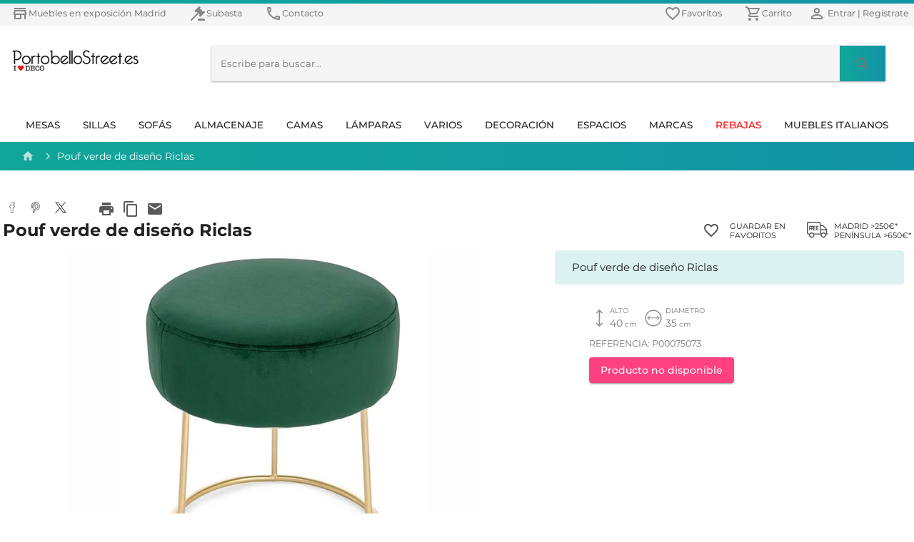

--- FILE ---
content_type: application/javascript
request_url: https://www.portobellostreet.es/542.899493337133c706db99.js
body_size: 19072
content:
(self.webpackChunkclient_app=self.webpackChunkclient_app||[]).push([[542],{8542:(t,e,o)=>{"use strict";o.r(e),o.d(e,{ProductModule:()=>ae});var n=o(4655),i=o(8583),a=o(7716),r=o(8002),c=o(4395),l=o(4444),s=o(2255),u=o(739),p=o(2340),d=o(3679),g=o(2238),m=o(4080),f=o(3560),Z=o(6837),x=o(4677),h=o(6633),v=o(1135),A=o(2178),b=o(6627),q=o(5618),T=o(8030),U=o(171),I=o(8295),w=o(7441),_=o(2458),y=o(9983),C=o(6824),N=o(1095),S=o(751),J=o(7539);function P(t,e){1&t&&(a.TgZ(0,"mat-error"),a._uU(1,"El nombre completo es requerido"),a.qZA())}function F(t,e){1&t&&(a.TgZ(0,"mat-error"),a._uU(1,"El nombre completo debe tener un m\xednimo de 3 caracteres"),a.qZA())}function k(t,e){1&t&&(a.TgZ(0,"mat-error"),a._uU(1,"El correo electr\xf3nico es requerido"),a.qZA())}let Q=(()=>{class t{constructor(t,e,o){this.ctrlContainer=t,this.trackbyService=e,this.formBuilder=o,this.contact=null,this.index=null,this.readonly=!1,this.openDialogEvent=new a.vpe,this.subformName=null,this.form=null}ngOnInit(){var t;this.subformName="contactForm"+this.index,this.form=this.ctrlContainer.form,null!=this.form&&(this.contactBuildForm(),null===(t=this.form.get(this.subformName))||void 0===t||t.patchValue(this.contact))}contactBuildForm(){null!=this.form&&null!=this.subformName&&this.form.addControl(this.subformName,this.formBuilder.group({email:["",d.kI.compose([d.kI.required,S.R.emailValidator])],fullName:[null,d.kI.compose([d.kI.required,d.kI.minLength(3)])],telefono:[null],asunto:[null,[d.kI.required]],body:[null,[d.kI.required]],accept:[null],acceptPP:[null,[d.kI.required]]}))}ngOnDestroy(){null!=this.form&&null!=this.subformName&&this.form.removeControl(this.subformName)}OpenDialog(t){this.openDialogEvent.emit(t)}}return t.\u0275fac=function(e){return new(e||t)(a.Y36(d.sg),a.Y36(h.v),a.Y36(d.qu))},t.\u0275cmp=a.Xpm({type:t,selectors:[["app-contact-form"]],inputs:{contact:"contact",index:"index",readonly:"readonly"},outputs:{openDialogEvent:"openDialogEvent"},features:[a._Bn([],[{provide:d.gN,useExisting:d.sg}])],decls:47,vars:9,consts:[[3,"formGroupName"],["fxLayout","row wrap","fxLayoutAlign","space-between center"],["fxFlex","100","fxFlex.gt-xs","40",1,"p-1"],["appearance","outline",1,"w-100"],["matInput","","placeholder","Nombre completo","formControlName","fullName","required","","autocomplete","name",3,"readonly"],[4,"ngIf"],["matInput","","placeholder","Correo electr\xf3nico","formControlName","email","required","","autocomplete","email",3,"readonly"],["fxFlex","100","fxFlex.gt-xs","20",1,"p-1"],["matInput","","placeholder","Tel\xe9fono","formControlName","telefono","autocomplete","tel",3,"readonly"],["fxFlex","100",1,"p-1"],["matInput","","placeholder","Asunto","formControlName","asunto","required","","autocomplete","off","maxlength","200",3,"readonly"],["matInput","","formControlName","body","autocomplete","off","required","",3,"readonly"],[1,"chk-legend-small",2,"font-size","small","line-height","1em","margin","0"],["mat-button","","type","button",2,"font-size","small","line-height","1em","margin","0",3,"click"],[1,"p-1"],["formControlName","acceptPP","required","","autocomplete","off","aria-label","Aceptar pol\xedtica de privacidad"],[1,"ml-1"],["fxFlex","100",1,"p-1","b-form"],["formControlName","accept","autocomplete","off","aria-label","Aceptar pol\xedtica de privacidad"]],template:function(t,e){if(1&t&&(a.TgZ(0,"div",0),a.TgZ(1,"div",1),a.TgZ(2,"div",2),a.TgZ(3,"mat-form-field",3),a.TgZ(4,"mat-label"),a._uU(5,"Nombre completo"),a.qZA(),a._UZ(6,"input",4),a.YNc(7,P,2,0,"mat-error",5),a.YNc(8,F,2,0,"mat-error",5),a.qZA(),a.qZA(),a.TgZ(9,"div",2),a.TgZ(10,"mat-form-field",3),a.TgZ(11,"mat-label"),a._uU(12,"Email"),a.qZA(),a._UZ(13,"input",6),a.YNc(14,k,2,0,"mat-error",5),a.qZA(),a.qZA(),a.TgZ(15,"div",7),a.TgZ(16,"mat-form-field",3),a.TgZ(17,"mat-label"),a._uU(18,"Tel\xe9fono"),a.qZA(),a._UZ(19,"input",8),a.qZA(),a.qZA(),a.TgZ(20,"div",9),a.TgZ(21,"mat-form-field",3),a.TgZ(22,"mat-label"),a._uU(23,"Asunto"),a.qZA(),a._UZ(24,"input",10),a.qZA(),a.qZA(),a.TgZ(25,"div",9),a.TgZ(26,"mat-form-field",3),a.TgZ(27,"mat-label"),a._uU(28,"Mensaje"),a.qZA(),a._UZ(29,"textarea",11),a.qZA(),a.qZA(),a.TgZ(30,"div",9),a.TgZ(31,"p",12),a.TgZ(32,"strong"),a._uU(33,"Protecci\xf3n de datos personales"),a.qZA(),a._uU(34,":"),a._UZ(35,"br"),a._uU(36,"Utilizaremos sus datos para publicar comentarios. Para m\xe1s informaci\xf3n sobre el tratamiento y sus derechos, consulte la "),a.TgZ(37,"button",13),a.NdJ("click",function(){return e.OpenDialog("politica-de-privacidad")}),a._uU(38,"Pol\xedtica de privacidad."),a.qZA(),a.qZA(),a.TgZ(39,"p",14),a._UZ(40,"mat-checkbox",15),a.TgZ(41,"span",16),a._uU(42,"Acepto el tratamiento de datos para publicar comentarios"),a.qZA(),a.qZA(),a.qZA(),a.TgZ(43,"div",17),a._UZ(44,"mat-checkbox",18),a.TgZ(45,"span",16),a._uU(46,"Acepto la pol\xedtica."),a.qZA(),a.qZA(),a.qZA(),a.qZA()),2&t){let t,o,n;a.Q6J("formGroupName",e.subformName),a.xp6(6),a.Q6J("readonly",e.readonly),a.xp6(1),a.Q6J("ngIf",null==e.form||null==(t=e.form.get(e.subformName+".fullName"))||null==t.errors?null:t.errors.required),a.xp6(1),a.Q6J("ngIf",null==e.form||null==(o=e.form.get(e.subformName+".fullName"))?null:o.hasError("minlength")),a.xp6(5),a.Q6J("readonly",e.readonly),a.xp6(1),a.Q6J("ngIf",null==e.form||null==(n=e.form.get(e.subformName+".email"))||null==n.errors?null:n.errors.required),a.xp6(5),a.Q6J("readonly",e.readonly),a.xp6(5),a.Q6J("readonly",e.readonly),a.xp6(5),a.Q6J("readonly",e.readonly)}},directives:[d.JL,d.x0,q.xw,q.Wh,q.yH,I.KE,I.hX,y.Nt,d.Fj,d.JJ,d.u,d.Q7,i.O5,d.nD,N.lW,J.oG,J.e_,I.TO],encapsulation:2,changeDetection:0}),t})();var M=o(6895);function O(t,e){1&t&&a._UZ(0,"mat-progress-bar",15)}function Y(t,e){if(1&t){const t=a.EpF();a.TgZ(0,"div",16),a.TgZ(1,"span",17),a.NdJ("click",function(){return a.CHM(t),a.oxw(2).share("facebook")}),a._UZ(2,"mat-icon",18),a.qZA(),a.TgZ(3,"span",19),a.NdJ("click",function(){return a.CHM(t),a.oxw(2).share("pinterest")}),a._UZ(4,"mat-icon",20),a.qZA(),a.TgZ(5,"span",21),a.NdJ("click",function(){return a.CHM(t),a.oxw(2).share("twitter")}),a._UZ(6,"mat-icon",22),a.qZA(),a.TgZ(7,"span",23),a.NdJ("click",function(){return a.CHM(t),a.oxw(2).share("print")}),a.TgZ(8,"mat-icon"),a._uU(9,"print"),a.qZA(),a.qZA(),a.TgZ(10,"span",24),a.NdJ("click",function(){return a.CHM(t),a.oxw(2).share("copy")}),a.TgZ(11,"mat-icon"),a._uU(12,"content_copy"),a.qZA(),a.qZA(),a.TgZ(13,"span",25),a.NdJ("click",function(){return a.CHM(t),a.oxw(2).share("email")}),a.TgZ(14,"mat-icon"),a._uU(15,"email"),a.qZA(),a.qZA(),a._UZ(16,"input",26),a.qZA()}}function E(t,e){1&t&&(a.TgZ(0,"div",34),a._uU(1,"MADRID >250\u20ac*"),a._UZ(2,"br"),a._uU(3,"PEN\xcdNSULA >650\u20ac*"),a.qZA())}function L(t,e){1&t&&(a.TgZ(0,"div",40),a._uU(1,"PORTES"),a._UZ(2,"br"),a._uU(3,"REDUCIDOS"),a.qZA())}function D(t,e){1&t&&(a.TgZ(0,"div",40),a._uU(1,"PORTES"),a._UZ(2,"br"),a._uU(3,"REDUCIDOS"),a.qZA())}function $(t,e){if(1&t){const t=a.EpF();a.TgZ(0,"div",27),a.TgZ(1,"div",28),a.TgZ(2,"h1",29),a._uU(3),a.qZA(),a.qZA(),a.TgZ(4,"div",30),a.TgZ(5,"div",31),a.TgZ(6,"div",32),a.NdJ("click",function(){return a.CHM(t),a.oxw(2).addFav()}),a.TgZ(7,"div",33),a.TgZ(8,"mat-icon"),a._uU(9,"favorite_border"),a.qZA(),a.qZA(),a.TgZ(10,"div",34),a._uU(11,"GUARDAR EN"),a._UZ(12,"br"),a._uU(13,"FAVORITOS"),a.qZA(),a.qZA(),a.TgZ(14,"div",35),a.TgZ(15,"div",36),a._UZ(16,"mat-icon",37),a.qZA(),a.YNc(17,E,4,0,"div",38),a.YNc(18,L,4,0,"div",39),a.YNc(19,D,4,0,"div",39),a.qZA(),a.qZA(),a.qZA(),a.qZA()}if(2&t){const t=a.oxw().ngIf;a.xp6(3),a.Oqu(t.producto.name),a.xp6(13),a.Q6J("ngClass",t.producto.tag.ntc||t.producto.tag.pr?"fill-accent":""),a.xp6(1),a.Q6J("ngIf",!t.producto.tag.ntc&&!t.producto.tag.pr),a.xp6(1),a.Q6J("ngIf",t.producto.tag.ntc),a.xp6(1),a.Q6J("ngIf",t.producto.tag.pr)}}function H(t,e){1&t&&(a.TgZ(0,"mat-icon",59),a._uU(1,"fullscreen"),a.qZA())}function R(t,e){1&t&&(a.TgZ(0,"mat-icon"),a._uU(1,"fullscreen_exit"),a.qZA())}function B(t,e){if(1&t){const t=a.EpF();a.TgZ(0,"div",53),a.TgZ(1,"div",54),a.NdJ("click",function(){return a.CHM(t),a.oxw(3).toggleExpand()}),a.YNc(2,H,2,0,"mat-icon",55),a.YNc(3,R,2,0,"mat-icon",9),a.qZA(),a.TgZ(4,"picture"),a._UZ(5,"source",56),a.ALo(6,"safeUrl"),a.ALo(7,"webpMobile"),a._UZ(8,"source",57),a.ALo(9,"safeUrl"),a.ALo(10,"webp"),a._UZ(11,"img",58),a.ALo(12,"safeUrl"),a.ALo(13,"webp"),a.qZA(),a.qZA()}if(2&t){const t=a.oxw(2).ngIf,e=a.oxw();a.xp6(2),a.Q6J("ngIf",!t.expanded),a.xp6(1),a.Q6J("ngIf",t.expanded),a.xp6(2),a.Q6J("srcset",a.lcZ(6,10,a.lcZ(7,12,t.bigImage.uri)),a.LSH),a.xp6(3),a.Q6J("srcset",a.lcZ(9,14,a.lcZ(10,16,t.bigImage.uri)),a.LSH),a.xp6(3),a.s9C("alt",t.bigImage.alt),a.s9C("title",t.bigImage.title),a.s9C("width",e.isMobile?370:500),a.s9C("height",e.isMobile?370:500),a.Q6J("ngClass",t.expanded?"img-grande":"img-normal")("src",a.lcZ(12,18,a.lcZ(13,20,t.bigImage.uri)),a.LSH)}}function V(t,e){if(1&t){const t=a.EpF();a.ynx(0),a.TgZ(1,"img",60),a.NdJ("click",function(){const e=a.CHM(t).$implicit;return a.oxw(3).changeImage(e)}),a.ALo(2,"webpMobile"),a.qZA(),a.BQk()}if(2&t){const t=e.$implicit;a.xp6(1),a.s9C("alt",t.Thumbnail.alt),a.s9C("title",t.Thumbnail.title),a.Q6J("src",a.lcZ(2,3,t.Thumbnail.uri),a.LSH)}}function j(t,e){1&t&&(a.TgZ(0,"div",61),a._uU(1,"Productos del ambiente:"),a.qZA())}function z(t,e){if(1&t&&(a.TgZ(0,"mat-option",78),a._uU(1),a.qZA()),2&t){const t=e.$implicit;a.Q6J("value",t.title),a.xp6(1),a.hij(" ",t.title," ")}}function G(t,e){if(1&t){const t=a.EpF();a.TgZ(0,"mat-form-field",75),a.TgZ(1,"mat-label"),a._uU(2,"Medida"),a.qZA(),a.TgZ(3,"mat-select",76),a.NdJ("selectionChange",function(e){return a.CHM(t),a.oxw(4).componenteSelectionChange(e)}),a.YNc(4,z,2,2,"mat-option",77),a.qZA(),a.qZA()}if(2&t){const t=a.oxw().$implicit,e=a.oxw(3);a.xp6(3),a.Q6J("value",null==t.selectedMeasure?null:t.selectedMeasure.title)("id","cMeasure-"+t.index),a.xp6(1),a.Q6J("ngForOf",t.measures)("ngForTrackBy",e.trackbyService.productoComponentPart)}}function W(t,e){if(1&t&&(a.TgZ(0,"mat-option",78),a._uU(1),a.qZA()),2&t){const t=e.$implicit;a.Q6J("value",t.title),a.xp6(1),a.hij(" ",t.title," ")}}function X(t,e){if(1&t){const t=a.EpF();a.TgZ(0,"mat-form-field",75),a.TgZ(1,"mat-label"),a._uU(2,"Material/Acabados"),a.qZA(),a.TgZ(3,"mat-select",76),a.NdJ("selectionChange",function(e){return a.CHM(t),a.oxw(4).componenteSelectionChange(e)}),a.YNc(4,W,2,2,"mat-option",77),a.qZA(),a.qZA()}if(2&t){const t=a.oxw().$implicit,e=a.oxw(3);a.xp6(3),a.Q6J("value",null==t.selectedMaterial?null:t.selectedMaterial.title)("id","cMaterial-"+t.index),a.xp6(1),a.Q6J("ngForOf",t.materials)("ngForTrackBy",e.trackbyService.productoComponentPart)}}function K(t,e){if(1&t&&(a.TgZ(0,"mat-option",78),a._uU(1),a.qZA()),2&t){const t=e.$implicit;a.Q6J("value",t.title),a.xp6(1),a.hij(" ",t.title," ")}}function tt(t,e){if(1&t){const t=a.EpF();a.TgZ(0,"mat-form-field",75),a.TgZ(1,"mat-label"),a._uU(2,"Telas"),a.qZA(),a.TgZ(3,"mat-select",76),a.NdJ("selectionChange",function(e){return a.CHM(t),a.oxw(4).componenteSelectionChange(e)}),a.YNc(4,K,2,2,"mat-option",77),a.qZA(),a.qZA()}if(2&t){const t=a.oxw().$implicit,e=a.oxw(3);a.xp6(3),a.Q6J("value",null==t.selectedFabric?null:t.selectedFabric.title)("id","cFabric-"+t.index),a.xp6(1),a.Q6J("ngForOf",t.fabrics)("ngForTrackBy",e.trackbyService.productoComponentPart)}}function et(t,e){if(1&t&&(a.TgZ(0,"mat-option",78),a._uU(1),a.qZA()),2&t){const t=e.$implicit;a.Q6J("value",t.title),a.xp6(1),a.hij(" ",t.title," ")}}function ot(t,e){if(1&t){const t=a.EpF();a.TgZ(0,"mat-form-field",75),a.TgZ(1,"mat-label"),a._uU(2,"Colores"),a.qZA(),a.TgZ(3,"mat-select",76),a.NdJ("selectionChange",function(e){return a.CHM(t),a.oxw(4).componenteSelectionChange(e)}),a.YNc(4,et,2,2,"mat-option",77),a.qZA(),a.qZA()}if(2&t){const t=a.oxw().$implicit,e=a.oxw(3);a.xp6(3),a.Q6J("value",null==t.selectedColor?null:t.selectedColor.title)("id","cColor-"+t.index),a.xp6(1),a.Q6J("ngForOf",t.colors)("ngForTrackBy",e.trackbyService.productoComponentPart)}}function nt(t,e){if(1&t&&(a.TgZ(0,"mat-option",78),a._uU(1),a.qZA()),2&t){const t=e.$implicit;a.Q6J("value",t),a.xp6(1),a.hij(" ",t," ")}}function it(t,e){if(1&t){const t=a.EpF();a.TgZ(0,"div",80),a.NdJ("click",function(){a.CHM(t);const e=a.oxw(2).$implicit;return a.oxw(3).changeImage(e.suboptions.img)}),a._UZ(1,"img",81),a.ALo(2,"webpMobile"),a.qZA()}if(2&t){const t=a.oxw(2).$implicit;a.xp6(1),a.s9C("src",a.lcZ(2,1,t.suboptions.img.Thumbnail.uri),a.LSH)}}function at(t,e){if(1&t){const t=a.EpF();a.TgZ(0,"div"),a.TgZ(1,"mat-form-field",75),a.TgZ(2,"mat-label"),a._uU(3),a.qZA(),a.TgZ(4,"mat-select",76),a.NdJ("selectionChange",function(e){return a.CHM(t),a.oxw(4).componenteOSelectionChange(e)}),a.YNc(5,nt,2,2,"mat-option",77),a.qZA(),a.qZA(),a.YNc(6,it,3,3,"div",79),a.qZA()}if(2&t){const t=a.oxw().$implicit,e=a.oxw(3);a.xp6(3),a.Oqu(null==t.suboptions?null:t.suboptions.title),a.xp6(1),a.Q6J("value",t.selectedSubOption)("id","cSubOption-"+t.index),a.xp6(1),a.Q6J("ngForOf",t.suboptions.values)("ngForTrackBy",e.trackbyService.directAny),a.xp6(1),a.Q6J("ngIf",""!==t.suboptions.img.Thumbnail.uri)}}function rt(t,e){if(1&t&&(a.TgZ(0,"mat-option",78),a._uU(1),a.qZA()),2&t){const t=e.$implicit;a.Q6J("value",t),a.xp6(1),a.hij(" ",t," ")}}function ct(t,e){if(1&t){const t=a.EpF();a.TgZ(0,"div",80),a.NdJ("click",function(){a.CHM(t);const e=a.oxw(2).$implicit;return a.oxw(3).changeImage(e.options.img)}),a._UZ(1,"img",81),a.ALo(2,"webpMobile"),a.qZA()}if(2&t){const t=a.oxw(2).$implicit;a.xp6(1),a.s9C("src",a.lcZ(2,1,t.options.img.Thumbnail.uri),a.LSH)}}function lt(t,e){if(1&t){const t=a.EpF();a.TgZ(0,"div"),a.TgZ(1,"mat-form-field",75),a.TgZ(2,"mat-label"),a._uU(3),a.qZA(),a.TgZ(4,"mat-select",76),a.NdJ("selectionChange",function(e){return a.CHM(t),a.oxw(4).componenteOSelectionChange(e)}),a.YNc(5,rt,2,2,"mat-option",77),a.qZA(),a.qZA(),a.YNc(6,ct,3,3,"div",79),a.qZA()}if(2&t){const t=a.oxw().$implicit,e=a.oxw(3);a.xp6(3),a.Oqu(t.options.title),a.xp6(1),a.Q6J("value",t.selectedOption)("id","cOption-"+t.index),a.xp6(1),a.Q6J("ngForOf",t.options.values)("ngForTrackBy",e.trackbyService.directAny),a.xp6(1),a.Q6J("ngIf",""!==t.options.img.Thumbnail.uri)}}function st(t,e){if(1&t&&(a.TgZ(0,"div",84),a._UZ(1,"mat-icon",85),a.TgZ(2,"div"),a.TgZ(3,"div",86),a._uU(4,"ALTO"),a.qZA(),a.TgZ(5,"div",86),a.TgZ(6,"span",87),a._uU(7),a.qZA(),a._uU(8," cm"),a.qZA(),a.qZA(),a.qZA()),2&t){const t=a.oxw(2).$implicit;a.xp6(7),a.Oqu(t.selectedSubproduct.medida.alto)}}function ut(t,e){if(1&t&&(a.TgZ(0,"div",84),a._UZ(1,"mat-icon",88),a.TgZ(2,"div"),a.TgZ(3,"div",86),a._uU(4,"ANCHO"),a.qZA(),a.TgZ(5,"div",86),a.TgZ(6,"span",87),a._uU(7),a.qZA(),a._uU(8," cm"),a.qZA(),a.qZA(),a.qZA()),2&t){const t=a.oxw(2).$implicit;a.xp6(7),a.Oqu(t.selectedSubproduct.medida.ancho)}}function pt(t,e){if(1&t&&(a.TgZ(0,"div",84),a._UZ(1,"mat-icon",89),a.TgZ(2,"div"),a.TgZ(3,"div",86),a._uU(4,"FONDO"),a.qZA(),a.TgZ(5,"div",86),a.TgZ(6,"span",87),a._uU(7),a.qZA(),a._uU(8," cm"),a.qZA(),a.qZA(),a.qZA()),2&t){const t=a.oxw(2).$implicit;a.xp6(7),a.Oqu(t.selectedSubproduct.medida.fondo)}}function dt(t,e){if(1&t&&(a.TgZ(0,"div",84),a._UZ(1,"mat-icon",90),a.TgZ(2,"div"),a.TgZ(3,"div",86),a._uU(4,"DIAMETRO"),a.qZA(),a.TgZ(5,"div",86),a.TgZ(6,"span",87),a._uU(7),a.qZA(),a._uU(8," cm"),a.qZA(),a.qZA(),a.qZA()),2&t){const t=a.oxw(2).$implicit;a.xp6(7),a.Oqu(t.selectedSubproduct.medida.diametro)}}function gt(t,e){if(1&t&&(a.TgZ(0,"div",84),a._UZ(1,"mat-icon",91),a.TgZ(2,"div"),a.TgZ(3,"div",86),a._uU(4,"Desplegado"),a.qZA(),a.TgZ(5,"div",86),a.TgZ(6,"span",87),a._uU(7),a.qZA(),a._uU(8," cm"),a.qZA(),a.qZA(),a.qZA()),2&t){const t=a.oxw(2).$implicit;a.xp6(7),a.Oqu(t.selectedSubproduct.medida.extendida)}}function mt(t,e){if(1&t&&(a.TgZ(0,"div",82),a.YNc(1,st,9,1,"div",83),a.YNc(2,ut,9,1,"div",83),a.YNc(3,pt,9,1,"div",83),a.YNc(4,dt,9,1,"div",83),a.YNc(5,gt,9,1,"div",83),a.qZA()),2&t){const t=a.oxw().$implicit;a.xp6(1),a.Q6J("ngIf",null!==t.selectedSubproduct.medida.alto),a.xp6(1),a.Q6J("ngIf",null!==t.selectedSubproduct.medida.ancho),a.xp6(1),a.Q6J("ngIf",null!==t.selectedSubproduct.medida.fondo),a.xp6(1),a.Q6J("ngIf",null!==t.selectedSubproduct.medida.diametro),a.xp6(1),a.Q6J("ngIf",null!==t.selectedSubproduct.medida.extendida)}}function ft(t,e){1&t&&(a.TgZ(0,"div",92),a.TgZ(1,"div",84),a._UZ(2,"mat-icon",93),a.TgZ(3,"div"),a.TgZ(4,"div",86),a._uU(5,"GRANDE"),a.qZA(),a.TgZ(6,"div",86),a.TgZ(7,"span",87),a._uU(8,"Compruebe las medidas de acceso"),a._UZ(9,"br"),a._uU(10,"a su vivienda ["),a.TgZ(11,"a",94),a._uU(12,"+info"),a.qZA(),a._uU(13,"]"),a.qZA(),a.qZA(),a.qZA(),a.qZA(),a.qZA())}function Zt(t,e){if(1&t&&(a.TgZ(0,"span"),a._uU(1," ["),a.TgZ(2,"a",99),a._uU(3,"ir a producto"),a.qZA(),a._uU(4,"]"),a.qZA()),2&t){const t=a.oxw(3).$implicit;a.xp6(2),a.Q6J("routerLink",t.selectedSubproduct.relparentId)}}function xt(t,e){if(1&t&&(a.TgZ(0,"div",98),a._uU(1),a.YNc(2,Zt,5,1,"span",9),a.qZA()),2&t){const t=a.oxw(2).$implicit;a.xp6(1),a.hij(" ",t.selectedSubproduct.name," "),a.xp6(1),a.Q6J("ngIf",null!==t.selectedSubproduct.relparentId&&""!==t.selectedSubproduct.relparentId)}}function ht(t,e){if(1&t&&(a.TgZ(0,"div",95),a.TgZ(1,"div",96),a._uU(2),a.qZA(),a.YNc(3,xt,3,2,"div",97),a.qZA()),2&t){const t=a.oxw().$implicit;a.xp6(2),a.hij(" REFERENCIA: ",t.selectedSubproduct.refPublica," "),a.xp6(1),a.Q6J("ngIf",t.products.length>1)}}const vt=function(){return["/p/servicio-para-colgar-articulos-de-la-compra-a-la-pared"]};function At(t,e){1&t&&(a.TgZ(0,"small"),a._uU(1,"El precio de este art\xedculo no incluye el anclaje a la pared. Si desea contratar este servicio debe hacer "),a.TgZ(2,"a",99),a._uU(3,"clic en este enlace"),a.qZA(),a._uU(4," y a\xf1adirlo al pedido como un art\xedculo m\xe1s."),a.qZA()),2&t&&(a.xp6(2),a.Q6J("routerLink",a.DdM(1,vt)))}function bt(t,e){1&t&&(a.TgZ(0,"small"),a._uU(1,"El precio de este art\xedculo no incluye la instalaci\xf3n ni en el techo ni en la pared. Si desea contratar este servicio debe ponerse en contacto con nosotros a nuestro email: "),a.TgZ(2,"a",104),a._uU(3,"info@portobellostreet.es"),a.qZA(),a._uU(4," para saber si podemos ofrecer este servicio en su zona."),a.qZA())}function qt(t,e){if(1&t&&(a.TgZ(0,"p",103),a.YNc(1,At,5,2,"small",9),a.YNc(2,bt,5,0,"small",9),a.qZA()),2&t){const t=a.oxw(4).ngIf;a.xp6(1),a.Q6J("ngIf",0==t.producto.notice.indexOf("##Colgar##")),a.xp6(1),a.Q6J("ngIf",0==t.producto.notice.indexOf("##Techo##"))}}function Tt(t,e){if(1&t){const t=a.EpF();a.TgZ(0,"div",100),a.TgZ(1,"mat-form-field",75),a.TgZ(2,"mat-label"),a._uU(3,"Observaciones"),a.qZA(),a.TgZ(4,"textarea",101),a.NdJ("change",function(e){return a.CHM(t),a.oxw(4).componenteInputChange(e)}),a.qZA(),a.qZA(),a.YNc(5,qt,3,2,"p",102),a.qZA()}if(2&t){const t=a.oxw().$implicit,e=a.oxw(2).ngIf;a.xp6(4),a.Q6J("value",t.observations)("id","cobservations-"+t.index),a.xp6(1),a.Q6J("ngIf",null!=e.producto.notice&&""!=e.producto.notice)}}function Ut(t,e){if(1&t&&(a.TgZ(0,"div",108),a._uU(1),a.ALo(2,"number"),a.qZA()),2&t){const t=a.oxw(2).$implicit;a.xp6(1),a.AsE("",a.Dn7(2,2,t.selectedSubproduct.priceOld,"1.2-2","es"),"",0==t.selectedSubproduct.priceOld?"":"\xa0\u20ac","")}}function It(t,e){if(1&t&&(a.TgZ(0,"div",105),a.YNc(1,Ut,3,6,"div",106),a.TgZ(2,"div",107),a._uU(3),a.ALo(4,"number"),a.qZA(),a.qZA()),2&t){const t=a.oxw().$implicit;a.xp6(1),a.Q6J("ngIf",t.selectedSubproduct.priceOld),a.xp6(2),a.AsE("",a.Dn7(4,3,t.selectedSubproduct.price,"1.2-2","es"),"",0==t.selectedSubproduct.price?"":"\xa0\u20ac","")}}function wt(t,e){if(1&t&&(a.TgZ(0,"mat-option",78),a._uU(1),a.qZA()),2&t){const t=e.$implicit;a.Q6J("value",t),a.xp6(1),a.hij(" ",t," ")}}function _t(t,e){if(1&t){const t=a.EpF();a.TgZ(0,"div",109),a.TgZ(1,"div",110),a.TgZ(2,"mat-form-field",111),a.TgZ(3,"mat-label"),a._uU(4,"Unidades"),a.qZA(),a.TgZ(5,"mat-select",76),a.NdJ("selectionChange",function(e){return a.CHM(t),a.oxw(4).componenteSelectChange(e)}),a.YNc(6,wt,2,2,"mat-option",77),a.qZA(),a.qZA(),a.qZA(),a.TgZ(7,"div"),a.TgZ(8,"button",112),a.NdJ("click",function(){a.CHM(t);const e=a.oxw().$implicit;return a.oxw(3).addToCart(e.index)}),a._uU(9,"A\xf1adir a la cesta"),a.qZA(),a.qZA(),a.qZA()}if(2&t){const t=a.oxw().$implicit,e=a.oxw(3);a.xp6(5),a.Q6J("value",t.quantity)("id","cquantity-"+t.index),a.xp6(1),a.Q6J("ngForOf",t.stockQ)("ngForTrackBy",e.trackbyService.directAny)}}function yt(t,e){1&t&&(a.TgZ(0,"div",113),a._uU(1,"( Todos los precios incluyen IVA )"),a.qZA())}function Ct(t,e){1&t&&(a.TgZ(0,"div",114),a.TgZ(1,"button",115),a._uU(2,"Producto no disponible"),a.qZA(),a.qZA())}const Nt=function(t){return{fixedExpansion:t}};function St(t,e){if(1&t){const t=a.EpF();a.ynx(0),a.TgZ(1,"mat-expansion-panel",62),a.NdJ("afterExpand",function(){const e=a.CHM(t).$implicit;return a.oxw(3).componenteExpandChange(e.index)}),a.TgZ(2,"mat-expansion-panel-header",63),a.TgZ(3,"mat-panel-title"),a._uU(4),a.qZA(),a.qZA(),a.TgZ(5,"div",64),a.YNc(6,G,5,4,"mat-form-field",65),a.YNc(7,X,5,4,"mat-form-field",65),a.YNc(8,tt,5,4,"mat-form-field",65),a.YNc(9,ot,5,4,"mat-form-field",65),a.YNc(10,at,7,6,"div",9),a.YNc(11,lt,7,6,"div",9),a.YNc(12,mt,6,5,"div",66),a.YNc(13,ft,14,0,"div",67),a.YNc(14,ht,4,2,"div",68),a.YNc(15,Tt,6,3,"div",69),a.YNc(16,It,5,7,"div",70),a.TgZ(17,"div",71),a.YNc(18,_t,10,4,"div",72),a.qZA(),a.YNc(19,yt,2,0,"div",73),a.YNc(20,Ct,3,0,"div",74),a.qZA(),a.qZA(),a.BQk()}if(2&t){const t=e.$implicit,o=a.oxw(2).ngIf;a.xp6(1),a.Q6J("expanded",t.expanded)("ngClass",a.VKq(18,Nt,1==o.producto.components.length))("hideToggle",1==o.producto.components.length),a.xp6(3),a.hij(" ",t.title," "),a.xp6(2),a.Q6J("ngIf",t.measures.length>0),a.xp6(1),a.Q6J("ngIf",t.materials.length>0),a.xp6(1),a.Q6J("ngIf",t.fabrics.length>0),a.xp6(1),a.Q6J("ngIf",t.colors.length>0),a.xp6(1),a.Q6J("ngIf",t&&t.suboptions&&t.suboptions.values&&t.suboptions.values.length>0),a.xp6(1),a.Q6J("ngIf",t&&t.options&&t.options.values&&t.options.values.length>0),a.xp6(1),a.Q6J("ngIf",t.selectedSubproduct&&t.selectedSubproduct.medida.measures),a.xp6(1),a.Q6J("ngIf",t.selectedSubproduct&&t.selectedSubproduct.medida.grande),a.xp6(1),a.Q6J("ngIf",t.selectedSubproduct),a.xp6(1),a.Q6J("ngIf",1==o.producto.producto.active),a.xp6(1),a.Q6J("ngIf",t.selectedSubproduct&&1==o.producto.producto.active),a.xp6(2),a.Q6J("ngIf",1==o.producto.producto.active&&t.stock>0),a.xp6(1),a.Q6J("ngIf",1==o.producto.producto.active),a.xp6(1),a.Q6J("ngIf",0==o.producto.producto.active||0==t.stock)}}function Jt(t,e){if(1&t&&(a.TgZ(0,"div",116),a.TgZ(1,"a",117),a._uU(2," Ver Ficha"),a.qZA(),a._uU(3,"\xa0\xa0 "),a.qZA()),2&t){const t=a.oxw(2).ngIf;a.xp6(1),a.Q6J("href","http://backend.portobellostreet.es/productos.aspx?id="+t.producto.producto.refPublica.replace("P",""),a.LSH)}}function Pt(t,e){if(1&t){const t=a.EpF();a.TgZ(0,"div",41),a.TgZ(1,"div",42),a.TgZ(2,"div",43),a.YNc(3,B,14,22,"div",44),a.TgZ(4,"div",45),a.TgZ(5,"div",46),a.YNc(6,V,3,5,"ng-container",47),a.qZA(),a.qZA(),a.qZA(),a._UZ(7,"p",48),a.ALo(8,"safeHtml"),a.TgZ(9,"button",49),a.NdJ("click",function(){return a.CHM(t),a.oxw(2).ClickVerMasMenos()}),a._uU(10),a.qZA(),a.qZA(),a.TgZ(11,"div",42),a.TgZ(12,"div",50),a.YNc(13,j,2,0,"div",51),a.TgZ(14,"mat-accordion"),a.YNc(15,St,21,20,"ng-container",47),a.qZA(),a.YNc(16,Jt,4,1,"div",52),a.qZA(),a.qZA(),a.qZA()}if(2&t){const t=a.oxw().ngIf,e=a.oxw();a.xp6(1),a.Q6J("fxFlex.gt-sm",t.expanded?"100%":"60%"),a.xp6(2),a.Q6J("ngIf",t.bigImage),a.xp6(3),a.Q6J("ngForOf",t.producto.gallery)("ngForTrackBy",e.trackbyService.imgGallery),a.xp6(1),a.Q6J("ngClass",e.status?"":"textOverflow")("innerHTML",a.lcZ(8,12,t.producto.features),a.oJD),a.xp6(3),a.Oqu(e.status?"Ver menos":"Ver m\xe1s"),a.xp6(1),a.Q6J("fxFlex.gt-sm",t.expanded?"100%":"40%"),a.xp6(2),a.Q6J("ngIf",t.producto.esConjunto),a.xp6(2),a.Q6J("ngForOf",t.producto.components)("ngForTrackBy",e.trackbyService.productoComponent),a.xp6(1),a.Q6J("ngIf",e.isOficina)}}const Ft=function(){return["/"]};function kt(t,e){1&t&&(a.TgZ(0,"div"),a.TgZ(1,"section",118),a.TgZ(2,"div",119),a.TgZ(3,"div",120),a._uU(4," Ooops!!!, parece que esta este producto no existe. "),a.qZA(),a.TgZ(5,"p"),a._uU(6," \xa1\xa1 Siga navegando en PortobelloStreet.es !! "),a.qZA(),a.TgZ(7,"button",121),a._uU(8," Seguir comprando "),a.qZA(),a.qZA(),a.qZA(),a.qZA()),2&t&&(a.xp6(7),a.Q6J("routerLink",a.DdM(1,Ft)))}function Qt(t,e){if(1&t&&(a.ynx(0),a.TgZ(1,"div",130),a.TgZ(2,"div",124),a._UZ(3,"mat-icon",131),a.qZA(),a.TgZ(4,"div",126),a._uU(5,"PA\xcdS DE PROCEDENCIA"),a.qZA(),a.TgZ(6,"div",127),a._uU(7),a.qZA(),a.qZA(),a.BQk()),2&t){const t=a.oxw(2).ngIf;a.xp6(7),a.Oqu(t.producto.pais)}}function Mt(t,e){if(1&t){const t=a.EpF();a.ynx(0),a.TgZ(1,"div",132),a.NdJ("click",function(){a.CHM(t);const e=a.oxw(2).ngIf;return a.oxw().openDialogD("mantenimiento",e.producto.mantenimiento)}),a.TgZ(2,"div",124),a._UZ(3,"mat-icon",133),a.qZA(),a.TgZ(4,"div",134),a._uU(5,"MANTENIMIENTO"),a.qZA(),a.TgZ(6,"div",127),a._uU(7,"Ver"),a.qZA(),a.qZA(),a.BQk()}}function Ot(t,e){if(1&t){const t=a.EpF();a.ynx(0),a.TgZ(1,"div",123),a.NdJ("click",function(){a.CHM(t);const e=a.oxw(2).ngIf;return a.oxw().openDialogM(e.producto.material)}),a.TgZ(2,"div",124),a._UZ(3,"mat-icon",135),a.qZA(),a.TgZ(4,"div",126),a._uU(5,"MATERIAL"),a.qZA(),a.TgZ(6,"div",127),a._uU(7),a.qZA(),a.qZA(),a.BQk()}if(2&t){const t=a.oxw(2).ngIf;a.xp6(7),a.Oqu(t.producto.material.value)}}function Yt(t,e){if(1&t){const t=a.EpF();a.TgZ(0,"div",122),a.YNc(1,Qt,8,1,"ng-container",9),a.YNc(2,Mt,8,0,"ng-container",9),a.YNc(3,Ot,8,1,"ng-container",9),a.TgZ(4,"div",123),a.NdJ("click",function(){return a.CHM(t),a.oxw(2).openDialog("gastos")}),a.TgZ(5,"div",124),a._UZ(6,"mat-icon",125),a.qZA(),a.TgZ(7,"div",126),a._uU(8,"GASTOS DE ENV\xcdO"),a.qZA(),a.TgZ(9,"div",127),a._uU(10,"Ver"),a.qZA(),a.qZA(),a.TgZ(11,"div",123),a.NdJ("click",function(){return a.CHM(t),a.oxw(2).openDialog("pago")}),a.TgZ(12,"div",124),a.TgZ(13,"mat-icon"),a._uU(14,"payment"),a.qZA(),a.qZA(),a.TgZ(15,"div",126),a._uU(16,"PAGO SEGURO"),a.qZA(),a.TgZ(17,"div",127),a._uU(18,"Ver"),a.qZA(),a.qZA(),a.TgZ(19,"div",128),a.NdJ("click",function(){a.CHM(t),a.oxw();const e=a.MAs(10);return a.oxw().scroll(e,"VerDudas")}),a.TgZ(20,"div",124),a._UZ(21,"mat-icon",129),a.qZA(),a.TgZ(22,"div",126),a._uU(23,"DUDAS O COMENTARIOS"),a.qZA(),a.TgZ(24,"div",127),a._uU(25,"Ver"),a.qZA(),a.qZA(),a.qZA()}if(2&t){const t=a.oxw().ngIf;a.xp6(1),a.Q6J("ngIf",t&&t.producto&&null!=t.producto.pais),a.xp6(1),a.Q6J("ngIf",t&&t.producto&&null!=t.producto.mantenimiento),a.xp6(1),a.Q6J("ngIf",t&&t.producto&&null!=t.producto.material)}}function Et(t,e){1&t&&(a.TgZ(0,"div",144),a.TgZ(1,"div",124),a._UZ(2,"mat-icon",145),a.qZA(),a.TgZ(3,"div",146),a._uU(4,"Acabado y medidas \xfanicos"),a.qZA(),a.TgZ(5,"div",147),a._uU(6,"Este mueble no dispone de opci\xf3n para cambiar el acabado o sus medidas."),a.qZA(),a.qZA())}function Lt(t,e){1&t&&(a.TgZ(0,"div",144),a.TgZ(1,"div",124),a._UZ(2,"mat-icon",145),a.qZA(),a.TgZ(3,"div",146),a._uU(4,"Medidas especiales"),a.qZA(),a.TgZ(5,"div",147),a._uU(6,"Este mueble se puede realizar en medidas especiales. Para solicitar presupuesto env\xeden un correo electr\xf3nico a "),a.TgZ(7,"a",148),a._uU(8,"info@portobellostreet.es"),a.qZA(),a._uU(9," con la medida que necesita y la referencia. Le enviaremos presupuesto en el menor tiempo posible."),a.qZA(),a.qZA())}function Dt(t,e){1&t&&(a.TgZ(0,"div",144),a.TgZ(1,"div",124),a.TgZ(2,"mat-icon"),a._uU(3,"color_lens"),a.qZA(),a.qZA(),a.TgZ(4,"div",146),a._uU(5,"Elecci\xf3n de tejido / acabado"),a.qZA(),a.TgZ(6,"div",147),a._uU(7,"En esta pieza se puede elegir el tejido / acabado. Tiene la posibilidad de enviarnos usted directamente la tela o bien puede elegir las opciones que le proponemos en la ficha de producto."),a.qZA(),a.qZA())}function $t(t,e){1&t&&(a.TgZ(0,"div",144),a.TgZ(1,"div",124),a.TgZ(2,"mat-icon"),a._uU(3,"color_lens"),a.qZA(),a.qZA(),a.TgZ(4,"div",146),a._uU(5,"Elecci\xf3n de color / acabado"),a.qZA(),a.TgZ(6,"div",147),a._uU(7,"Existe la posibilidad de realizar el mueble en diferentes acabados, ver imagen en la galeria, selecci\xf3nar de las opciones disponibles en el desplegable o incluya su selecci\xf3n en las observaciones para el pedido."),a.qZA(),a.qZA())}function Ht(t,e){1&t&&(a.TgZ(0,"div",144),a.TgZ(1,"div",124),a.TgZ(2,"mat-icon"),a._uU(3,"color_lens"),a.qZA(),a.qZA(),a.TgZ(4,"div",146),a._uU(5,"Producto personalizable"),a.qZA(),a.TgZ(6,"div",147),a._uU(7,"Debido al proceso de fabricaci\xf3n de este art\xedculo se realizar\xe1 siempre de acuerdo con las especificaciones proporcionadas por el cliente. Y por ende no se podr\xe1 realizar la devoluci\xf3n."),a.qZA(),a.qZA())}function Rt(t,e){if(1&t){const t=a.EpF();a.TgZ(0,"div",136),a.YNc(1,Et,7,0,"div",137),a.YNc(2,Lt,10,0,"div",137),a.YNc(3,Dt,8,0,"div",137),a.YNc(4,$t,8,0,"div",137),a.YNc(5,Ht,8,0,"div",137),a.TgZ(6,"div",138),a.TgZ(7,"div",139),a._UZ(8,"mat-icon",140),a.qZA(),a.TgZ(9,"div",141),a._uU(10,"Conoce nuestro servicio de Guante Blanco"),a.qZA(),a.TgZ(11,"div",142),a._uU(12,"TE LO LLEVAMOS, TE LO SUBIMOS Y TE LO MONTAMOS"),a.qZA(),a.TgZ(13,"div",143),a.NdJ("click",function(){return a.CHM(t),a.oxw(2).openDialog("montaje")}),a._uU(14,"Ver condiciones"),a.qZA(),a.qZA(),a.qZA()}if(2&t){const t=a.oxw().ngIf;a.xp6(1),a.Q6J("ngIf",t.producto.tag.uniquefinish),a.xp6(1),a.Q6J("ngIf",t.producto.tag.nouniquefinish),a.xp6(1),a.Q6J("ngIf",t.producto.tag.cloth),a.xp6(1),a.Q6J("ngIf",t.producto.tag.choosecolor),a.xp6(1),a.Q6J("ngIf",t.producto.tag.measure)}}function Bt(t,e){1&t&&a._UZ(0,"mat-progress-bar",15)}function Vt(t,e){if(1&t&&(a.TgZ(0,"p",166),a._uU(1),a.qZA()),2&t){const t=e.$implicit;a.xp6(1),a.Oqu(t)}}function jt(t,e){if(1&t&&(a.TgZ(0,"div",166),a.YNc(1,Vt,2,1,"p",167),a.qZA()),2&t){const t=a.oxw().ngIf,e=a.oxw(3);a.xp6(1),a.Q6J("ngForOf",t.formState.errors)("ngForTrackBy",e.trackbyService.directAny)}}function zt(t,e){if(1&t&&(a.TgZ(0,"div",168),a.TgZ(1,"p",168),a._uU(2),a.qZA(),a.qZA()),2&t){const t=a.oxw().ngIf;a.xp6(2),a.Oqu(t.formState.message)}}function Gt(t,e){if(1&t&&(a.TgZ(0,"button",169),a._uU(1," Enviar "),a.qZA()),2&t){const t=a.oxw().ngIf,e=a.oxw(3);let o;a.Q6J("disabled",(null==(o=e.contactFormProduct.get("contactForm0"))?null:o.invalid)||t.formState.loading)}}function Wt(t,e){if(1&t){const t=a.EpF();a.TgZ(0,"button",170),a.NdJ("click",function(e){a.CHM(t);const o=a.oxw(4);return o.limpiarContactForm(),o.stopClickPropagate(e)}),a._uU(1," Enviar otro formulario "),a.qZA()}}function Xt(t,e){if(1&t){const t=a.EpF();a.TgZ(0,"div"),a.YNc(1,Bt,1,0,"mat-progress-bar",4),a.TgZ(2,"form",157,158),a.NdJ("ngSubmit",function(){a.CHM(t);const e=a.oxw(3);return e.oncontactFormProductSubmit(e.contactFormProduct)}),a.TgZ(4,"div",159),a.TgZ(5,"div",160),a.TgZ(6,"app-contact-form",161),a.NdJ("openDialogEvent",function(e){return a.CHM(t),a.oxw(3).openDialog(e)}),a.qZA(),a.qZA(),a.TgZ(7,"div",160),a.YNc(8,jt,2,2,"div",162),a.YNc(9,zt,3,1,"div",163),a.YNc(10,Gt,2,1,"button",164),a.YNc(11,Wt,2,0,"button",165),a.qZA(),a.qZA(),a.qZA(),a.qZA()}if(2&t){const t=e.ngIf,o=a.oxw(3);a.xp6(1),a.Q6J("ngIf",t.formState.loading),a.xp6(1),a.Q6J("formGroup",o.contactFormProduct),a.xp6(4),a.Q6J("readonly",t.formState.loading||"success"==t.formState.state)("index","0")("contact",t),a.xp6(2),a.Q6J("ngIf","error"==t.formState.state),a.xp6(1),a.Q6J("ngIf","success"==t.formState.state),a.xp6(1),a.Q6J("ngIf","success"!=t.formState.state),a.xp6(1),a.Q6J("ngIf","success"==t.formState.state)}}function Kt(t,e){if(1&t&&(a.TgZ(0,"div",5),a.TgZ(1,"div",71),a._UZ(2,"i",149),a.TgZ(3,"h2"),a._uU(4,"Comenta o pregunta sobre este producto"),a.qZA(),a.TgZ(5,"div",150),a.TgZ(6,"p"),a._uU(7,"\xbfQuieres personalizar este producto (medidas, telas, colores, etc)?"),a.qZA(),a.TgZ(8,"p"),a._uU(9,"Ay\xfadanos a mejorar y d\xe9janos tu opini\xf3n sobre nosotros o nuestros productos, todas las opiniones recibidas ser\xe1n le\xeddas y valoradas."),a.qZA(),a.TgZ(10,"p"),a._uU(11,"Valora nuestros servicios y cualquier aspecto de nuestra tienda online que te resulte interesante, tu opini\xf3n de Portobellostreet como cliente es muy importante."),a.qZA(),a.qZA(),a.qZA(),a.TgZ(12,"div",151),a.YNc(13,Xt,12,9,"div",9),a.ALo(14,"async"),a.qZA(),a.TgZ(15,"div",150),a.TgZ(16,"h3"),a._uU(17,"No dudes en ponerte en contacto con nososotros de manera directa"),a.qZA(),a.TgZ(18,"div",152),a.TgZ(19,"p",153),a.TgZ(20,"span",154),a._uU(21,"schedule"),a.qZA(),a.TgZ(22,"span"),a._uU(23,"De Lunes a Vienes: De 10 a 14:00 y de 16:00 a 20:00h."),a._UZ(24,"br"),a._uU(25,"S\xe1bados: De 10:30 a 14:00 y de 16:00 a 20:00h."),a.qZA(),a.qZA(),a.TgZ(26,"p",155),a.TgZ(27,"span",154),a._uU(28,"call"),a.qZA(),a.TgZ(29,"span"),a.TgZ(30,"a",156),a._uU(31,"+34 91 351 39 28"),a.qZA(),a.qZA(),a.qZA(),a.TgZ(32,"p",155),a.TgZ(33,"span",154),a._uU(34,"mail_outline"),a.qZA(),a.TgZ(35,"span"),a.TgZ(36,"a",148),a._uU(37,"info@portobellostreet.es"),a.qZA(),a.qZA(),a.qZA(),a.qZA(),a.qZA(),a.qZA()),2&t){const t=a.oxw(2);a.xp6(13),a.Q6J("ngIf",a.lcZ(14,1,t.productContactForm$))}}function te(t,e){if(1&t&&(a.TgZ(0,"div"),a.YNc(1,O,1,0,"mat-progress-bar",4),a.TgZ(2,"div",5),a.YNc(3,Y,17,0,"div",6),a.YNc(4,$,20,5,"div",7),a.YNc(5,Pt,17,14,"div",8),a.YNc(6,kt,9,2,"div",9),a.YNc(7,Yt,26,3,"div",10),a.YNc(8,Rt,15,5,"div",11),a.qZA(),a.TgZ(9,"section",12,13),a.YNc(11,Kt,38,3,"div",14),a.qZA(),a.qZA()),2&t){const t=e.ngIf;a.xp6(1),a.Q6J("ngIf",t.loading),a.xp6(2),a.Q6J("ngIf",t&&t.producto),a.xp6(1),a.Q6J("ngIf",t&&t.producto),a.xp6(1),a.Q6J("ngIf",t&&t.producto),a.xp6(1),a.Q6J("ngIf",t&&null==t.producto&&!t.loading),a.xp6(1),a.Q6J("ngIf",t.producto),a.xp6(1),a.Q6J("ngIf",t.producto),a.xp6(3),a.Q6J("ngIf",t.producto)}}function ee(t,e){1&t&&a._UZ(0,"mat-progress-bar",15)}let oe=(()=>{class t{constructor(t,e,o,n,a,l,s,p,d,g,m){this.fb=t,this.dialog=e,this.route=o,this.router=n,this.logger=a,this.productService=l,this.shopCoreService=s,this.accountCoreService=p,this.platformId=d,this.trackbyService=g,this.deviceService=m,this.contactFormProductDirective=null,this.contactForm=null,this.productPage=null,this.uriParams=null,this.status=!1,this.isOficina=!1,this.isMobile=!0,(0,i.NF)(this.platformId)&&(this.isOficinaSubs$=this.accountCoreService.isOficina$.subscribe(t=>{this.isOficina=t})),this.isMobile=this.deviceService.isMobile();const f=this.route.snapshot;this.uriParams={params:f.paramMap,query:f.queryParamMap,fragment:f.fragment},this.productPage$=this.productService.getProductPageObs(null,f.paramMap,f.queryParamMap,f.fragment),this.productPageSub$=this.productPage$.subscribe(t=>{if(this.productPage=t,this.logger.info("reactive productPage",t),(0,i.NF)(this.platformId)&&!this.paramSectionSub$){let t=!0;this.paramSectionSub$=(0,u.aj)([this.route.paramMap,this.route.queryParamMap,this.route.fragment]).pipe((0,r.U)(t=>({params:t[0],query:t[1],fragment:t[2]})),(0,c.b)(0)).subscribe(e=>{let o=!1;t?t=!1:null!==this.uriParams?(void 0!==this.uriParams.params&&null!=this.uriParams.params&&null!=e.params&&this.uriParams.params!==e.params&&(o=!0),void 0!==this.uriParams.query&&null!=this.uriParams.query&&null!=e.query&&this.uriParams.query!==e.query&&(o=!0)):o=!0,(o||this.uriParams.fragment!=e.fragment)&&this.productService.getProductPage(null,e.params,e.query,e.fragment,o),this.uriParams=e})}}),this.productContactForm$=this.productService.productContactForm$,this.contactFormProductSub$=this.productContactForm$.subscribe(t=>{var e,o;this.contactForm=t,null!=this.contactFormProduct&&(null===(e=this.contactFormProduct.get("contactForm0"))||void 0===e||e.patchValue(t),null===(o=this.contactFormProduct.get("contactForm0"))||void 0===o||o.updateValueAndValidity(),this.contactFormProduct.updateValueAndValidity())}),this.contactFormProduct=this.contactFormProductbuildForm()}ClickVerMasMenos(){this.status=!this.status}scroll(t,e){this.productService.sendGTM(e),t.scrollIntoView()}openDialog(t){this.productService.sendGTM(t),this.dialog.open(s.x,{panelClass:"porto-dialog",data:{name:t}}).afterClosed().subscribe(t=>{})}openDialogM(t){this.productService.sendGTM("VerMaterial"),this.dialog.open(s.x,{panelClass:"porto-dialog",data:{name:"material",material:t}}).afterClosed().subscribe(t=>{})}openDialogD(t,e){this.productService.sendGTM("VerMantenimiento"),this.dialog.open(s.x,{panelClass:"porto-dialog",data:{name:t,texto:e}}).afterClosed().subscribe(t=>{})}ngOnInit(){}contactFormProductbuildForm(){return this.fb.group({})}oncontactFormProductSubmit({value:t,valid:e}){var o,n;if(e&&(null===(o=this.contactFormProduct.get("contactForm0"))||void 0===o?void 0:o.valid)&&t.contactForm0&&null!=t.contactForm0){const e=t.contactForm0;e.context=null===(n=this.contactForm)||void 0===n?void 0:n.context,this.productService.sendMail(e)}}stopClickPropagate(t){return t.stopPropagation(),t.preventDefault(),!1}limpiarContactForm(){this.productService.limpiarContactForm()}ngOnDestroy(){this.paramSectionSub$&&this.paramSectionSub$.unsubscribe(),this.productPageSub$&&this.productPageSub$.unsubscribe(),this.contactFormProductSub$&&this.contactFormProductSub$.unsubscribe(),this.isOficinaSubs$&&this.isOficinaSubs$.unsubscribe()}changeImage(t){null!=this.productPage&&null!=this.productPage.bigImage&&this.productPage.bigImage.uri!==t.Original.uri&&(this.productPage.bigImage=t.Original,this.productService.changeProductPage(this.productPage,"CambioFoto"))}toggleExpand(){null!=this.productPage&&(this.productPage.expanded=!this.productPage.expanded,this.productService.changeProductPage(this.productPage,"Agrandar"))}getComponentPart(t){const e=t.split("-");return{index:parseInt(e[1]),part:e[0].substring(1)}}componenteSelectionChange(t){this.logger.info("componenteSelectionChange",t);const e=this.getComponentPart(t.source.id);if(null!=this.productPage&&null!=this.productPage.producto){const o=this.productPage.producto.components.find(t=>t.index===e.index);if(o){const n="selected"+e.part,i=e.part.toLowerCase()+"s",a=o[n];if(null==a||a.title!==t.value){const a=o[i].find(e=>e.title===t.value);if(a){o[n]=a,this.productService.updateComponent(o,e.part,!1);const t=this.productService.changeProductSelect(this.productPage),i=["p",t.paramMap.params.product];t.paramMap.params.filter&&i.push(t.paramMap.params.filter),t.paramMap.params.id&&i.push(t.paramMap.params.id),this.router.navigate(i,{queryParams:t.queryParamMap.params,fragment:t.fragment,replaceUrl:!1})}}}}}componenteOSelectionChange(t){this.logger.info("componenteOSelectionChange",t);const e=this.getComponentPart(t.source.id);if(null!=this.productPage&&null!=this.productPage.producto){const o=this.productPage.producto.components.find(t=>t.index===e.index);if(o){const n="selected"+e.part;o[n]!==t.value&&(o[n]=t.value,this.productService.updateComponent(o,e.part,!1),this.productService.changeProductPage(this.productPage,""))}}}componenteExpandChange(t){if(this.logger.info("componenteExpandChange",t),null!=this.productPage&&null!=this.productPage.producto){const e=this.productPage.producto.components.find(e=>e.index===t);if(e&&!e.expanded){const e=this.productService.changeProductExpand(this.productPage,t),o=["p",e.paramMap.params.product];e.paramMap.params.filter&&o.push(e.paramMap.params.filter),e.paramMap.params.id&&o.push(e.paramMap.params.id),this.router.navigate(o,{queryParams:e.queryParamMap.params,fragment:e.fragment,replaceUrl:!1})}}}componenteInputChange(t){this.logger.info("componenteInputChange",t);const e=t.target,o=this.getComponentPart(e.id);if(null!=this.productPage&&null!=this.productPage.producto){const t=this.productPage.producto.components.find(t=>t.index===o.index);if(t){const n=o.part;t[n]!==e.value&&(t[n]=e.value,this.productService.updateComponent(t,o.part,!1),this.productService.changeProductPage(this.productPage,""))}}}componenteSelectChange(t){this.logger.info("componenteSelectChange",t);const e=this.getComponentPart(t.source.id);if(null!=this.productPage&&null!=this.productPage.producto){const o=this.productPage.producto.components.find(t=>t.index===e.index);if(o){const n=e.part;o[n]!==t.value&&(o[n]=t.value,this.productService.updateComponent(o,e.part,!1),this.productService.changeProductPage(this.productPage,""))}}}addToCart(t){if(null!=this.productPage&&null!=this.productPage.producto){const e=this.productPage.producto.components.find(e=>e.index===t);e&&(this.logger.info("addToCart",e),this.shopCoreService.AddtoCart(e.selectedSubproduct,l.EI.Carrito,e))}}addFav(){null!=this.productPage&&null!=this.productPage.producto&&this.shopCoreService.AddtoCart(this.productPage.producto,l.EI.Favoritos,null)}share(t){var e,o,n,i,a,r,c,l,s;let u="https://www.portobellostreet.es/assets/images/logo-portobellostreet-es.webp",d="PortobelloStreet.es";(null===(o=null===(e=this.productPage)||void 0===e?void 0:e.producto)||void 0===o?void 0:o.name)&&(d=null===(i=null===(n=this.productPage)||void 0===n?void 0:n.producto)||void 0===i?void 0:i.name),(null===(r=null===(a=this.productPage)||void 0===a?void 0:a.producto)||void 0===r?void 0:r.imageUrl)&&(u=null===(l=null===(c=this.productPage)||void 0===c?void 0:c.producto)||void 0===l?void 0:l.imageUrl);let g=p.N.domain+"/p/"+(null===(s=this.productPage)||void 0===s?void 0:s.uri),m="";switch(t){case"facebook":m="https://www.facebook.com/sharer/sharer.php?u="+encodeURIComponent(g)+"&display=popup&ref=plugin&title="+encodeURIComponent(d)+"&picture="+encodeURIComponent(u),window.open(m,"Facebook","toolbar=no,width=550,height=600");break;case"pinterest":m="https://www.pinterest.es/pin/create/bookmarklet/?description="+encodeURIComponent(d)+"&media="+encodeURIComponent(u)+"&url="+encodeURIComponent(g),window.open(m,"Pintenrest","toolbar=no,width=550,height=600");break;case"twitter":m="https://twitter.com/share?url="+encodeURIComponent(g)+"&text="+encodeURIComponent(d)+" "+encodeURIComponent(u),window.open(m,"Pintenrest","toolbar=no,width=550,height=600");break;case"tumblr":m="https://www.tumblr.com/share/link?url="+encodeURIComponent(g)+"&name="+encodeURIComponent(d),window.open(m,"Pintenrest","toolbar=no,width=550,height=600");break;case"print":window.print();break;case"copy":var f=document.getElementById("shareurltocopyL");f.value=g,f.select(),f.setSelectionRange(0,99999),document.execCommand("copy"),alert("enlace copiado al portapapeles: "+g);break;case"email":m="mailto:?body="+encodeURIComponent(g)+"&subject="+encodeURIComponent(d),window.location.href=m}return!1}}return t.\u0275fac=function(e){return new(e||t)(a.Y36(d.qu),a.Y36(g.uw),a.Y36(n.gz),a.Y36(n.F0),a.Y36(m.m),a.Y36(f.M),a.Y36(Z.A),a.Y36(x.Y),a.Y36(a.Lbi),a.Y36(h.v),a.Y36(v.x0))},t.\u0275cmp=a.Xpm({type:t,selectors:[["app-product"]],decls:6,vars:4,consts:[[1,"theme-container","mt-4"],["id","product",1,"producto"],[4,"ngIf","ngIfElse"],["loading",""],["mode","query",4,"ngIf"],[1,"container"],["class","share noprint","xLayoutAlign","start start",4,"ngIf"],["fxLayout","column","fxLayout.gt-sm","row","fxLayout.sm","column","fxFlexAlign","space-around center",4,"ngIf"],["fxLayout","column","fxLayout.gt-sm","productPage.expanded ? 'column' : 'row'","style","width:100%","fxFlexAlign","space-around center",4,"ngIf"],[4,"ngIf"],["class","stamps margin-t-40 noprint",4,"ngIf"],["class","clear infoboxes",4,"ngIf"],["id","comments",1,"margin-t-80"],["comments",""],["class","container",4,"ngIf"],["mode","query"],["xLayoutAlign","start start",1,"share","noprint"],["mat-button","","title","  Comparte en FaceBook esta p\xe1gina  ","title","facebook","title","facebook",1,"share-item","mat-button",3,"click"],["svgIcon","social-facebook"],["mat-button","","title","  Comparte en Pinterest esta p\xe1gina  ","title","pinterest","title","pinterest",1,"share-item","mat-button",3,"click"],["svgIcon","social-pinterest"],["mat-button","","title","  Comparte en Twitter esta p\xe1gina  ","title","twitter","title","twitter",1,"share-item","mat-button",3,"click"],["svgIcon","social-twitter-x"],["mat-button","","title","  Imprime esta p\xe1gina  ","title","Imprimir","title","Imprimir",1,"share-item","mat-button","share-icon-up","ml-3",3,"click"],["mat-button","","title","  Copia al portapapeles el enlace a esta p\xe1gina  ","title","Copiar","title","Copiar",1,"share-item","mat-button","share-icon-up",3,"click"],["mat-button","","title","  Manda un correo con el enlace a esta p\xe1gina ","title","por email","title","por email",1,"share-item","mat-button","share-icon-up",3,"click"],["type","text","value","","id","shareurltocopyL","title","Share and copy","aria-label","Share and copy",2,"width","auto","height","0","font-size","1px","color","white","padding","0","border","0"],["fxLayout","column","fxLayout.gt-sm","row","fxLayout.sm","column","fxFlexAlign","space-around center"],["fxFlex","100%"],[1,"product-title"],["fxFlex","100%",1,"noprint"],["fxLayout","row","fxFlexAlign","end center",1,"tags-right"],["fxLayout","row","fxFlexAlign","start center",1,"tag",3,"click"],["title","favoritos","aria-label","favoritos","rel","nofollow",1,"icon"],[1,"text"],["fxLayout","row","fxFlexAlign","start center",1,"tag"],[1,"icon"],["svgIcon","transporte-free",3,"ngClass"],["class","text",4,"ngIf"],["class","text color-accent",4,"ngIf"],[1,"text","color-accent"],["fxLayout","column","fxLayout.gt-sm","productPage.expanded ? 'column' : 'row'","fxFlexAlign","space-around center",2,"width","100%"],["fxFlex","100%",3,"fxFlex.gt-sm"],["id","gallery"],["class","img-container",4,"ngIf"],[1,"img-miniatures","img-miniatures--simple"],[1,"inner"],[4,"ngFor","ngForOf","ngForTrackBy"],[1,"description","mt-3","c-65",3,"ngClass","innerHTML"],[1,"btn-vms",3,"click"],[2,"padding","0 10px"],["class","title",4,"ngIf"],["class","fsmedium mb-05",4,"ngIf"],[1,"img-container"],["fxShow","false","fxShow.gt-sm","",1,"icon",3,"click"],["class","iconoexpandir",4,"ngIf"],["media","(max-width: 600px)","type","image/webp",3,"srcset"],["type","image/webp",3,"srcset"],[3,"ngClass","src","alt","title","width","height"],[1,"iconoexpandir"],["width","90","height","70",3,"src","alt","title","click"],[1,"title"],[3,"expanded","ngClass","hideToggle","afterExpand"],["expandedHeight","48px"],[1,"mat-expansion-panel-body"],["appearance","outline",4,"ngIf"],["class","","fxLayout","row","fxFlexAlign","start center",4,"ngIf"],["class","mt-1 clearfix clear",4,"ngIf"],["class","clearfix clear c-65",4,"ngIf"],["class","observations clearfix clear mt-1 noprint",4,"ngIf"],["class","prices","fxLayout","row","fxLayoutAlign","end center",4,"ngIf"],[1,"noprint"],["class","cart mt-1 ","fxLayout","row","fxLayoutAlign","end center",4,"ngIf"],["class","text-right mt-05 fsmall","style","width:100%; text-align: right;",4,"ngIf"],["class","mt-1",4,"ngIf"],["appearance","outline"],[3,"value","id","selectionChange"],[3,"value",4,"ngFor","ngForOf","ngForTrackBy"],[3,"value"],[3,"click",4,"ngIf"],[3,"click"],["alt","opciones","loading","lazy",1,"img-miniature",3,"src"],["fxLayout","row","fxFlexAlign","start center",1,""],["class","measurement","fxLayout","row","fxFlexAlign","start center",4,"ngIf"],["fxLayout","row","fxFlexAlign","start center",1,"measurement"],["svgIcon","arrows-v","fxFlexAlign","center",1,"alpha-50"],[1,"fsmall"],[1,"mat-body"],["svgIcon","arrows-h","fxFlexAlign","center",1,"alpha-50"],["svgIcon","expand-alt","fxFlexAlign","center",1,"alpha-50"],["svgIcon","arrows-circle","fxFlexAlign","center",1,"alpha-50"],["svgIcon","arrows-extens","fxFlexAlign","center",1,"alpha-50"],[1,"mt-1","clearfix","clear"],["svgIcon","expand-arrows-square","fxFlexAlign","center",1,"alpha-50"],["click.trigger","openmodalInfo('muebles-grandes')",1,"color-primary","pointer"],[1,"clearfix","clear","c-65"],[1,"fsmedium","mt-1"],["class","fsmedium mt-05",4,"ngIf"],[1,"fsmedium","mt-05"],[1,"color-primary",3,"routerLink"],[1,"observations","clearfix","clear","mt-1","noprint"],["matInput","","placeholder","Escribe aqu\xed tus observaciones",3,"value","id","change"],["class","description c-65",4,"ngIf"],[1,"description","c-65"],["href","mailto:info@portobellostreet.es",1,"color-primary"],["fxLayout","row","fxLayoutAlign","end center",1,"prices"],["class","price-old mr-1",4,"ngIf"],[1,"price"],[1,"price-old","mr-1"],["fxLayout","row","fxLayoutAlign","end center",1,"cart","mt-1"],[1,"mr-1"],["appearance","outline",2,"width","80px !important"],["mat-raised-button","","color","primary",1,"addtocart",3,"click"],[1,"text-right","mt-05","fsmall",2,"width","100%","text-align","right"],[1,"mt-1"],["mat-raised-button","","color","accent",1,"addtocart"],[1,"fsmedium","mb-05"],[3,"href"],[1,"mt-4"],[1,"container-body",2,"flex-direction","column"],[1,"h-1","mb-2"],["mat-raised-button","","color","primary",1,"mt-2",3,"routerLink"],[1,"stamps","margin-t-40","noprint"],[1,"stamp","pointer",3,"click"],[1,"icon","alpha-50"],["svgIcon","local-shipping"],[1,"fs-12","fw-300","ls-100","text-centered"],[1,"color-primary","fs-14","text-centered","margin-t-5","lh-11"],["scroll-to","comments",1,"stamp","pointer",3,"click"],["svgIcon","help-center"],[1,"stamp"],["svgIcon","country"],[1,"stamp","pointer",2,"max-width","112px",3,"click"],["svgIcon","maintenance"],[1,"fs-12","fw-300","ls-100","text-centered",2,"letter-spacing",".05em !important"],["svgIcon","layer-group-material"],[1,"clear","infoboxes"],["class","infobox mb-3",4,"ngIf"],[1,"infobox","featured"],[1,"icon","color-primary","center"],["svgIcon","hand-ok"],[1,"text-center","mat-h2","mb-05"],[1,"alpha-65","text-center","mat-h2","mb-05"],[1,"text-center","color-primary","pointer",3,"click"],[1,"infobox","mb-3"],["svgIcon","ruler"],[1,"mat-h2","mb-05","alpha-80"],[1,"alpha-65"],["href","mailto:info@portobellostreet.es","rel","noopener","target","_blank"],[1,"icon","icon-comment-gradient","margin-r-30"],[1,"content","margin-l-60"],[1,"content","margin-l-60","noprint"],[1,"contact-information",2,"flex-direction","column","box-sizing","border-box","display","flex","place-content","flex-end","align-items","flex-start","flex","1 1 100%","max-width","100%"],[2,"flex-direction","row","box-sizing","border-box","display","flex","place-content","center flex-start","align-items","center"],["role","img","aria-hidden","true","data-mat-icon-type","font",1,"mat-icon","notranslate","material-icons","mat-icon-no-color"],[2,"flex-direction","row","box-sizing","border-box","display","flex","place-content","center flex-end","align-items","center"],["href","tel:+34 91 351 39 28","rel","noopener","target","_blank"],["novalidate","",3,"formGroup","ngSubmit"],["contactFormProductDirective","ngForm"],["fxLayout","row wrap","fxLayoutAlign","space-between center"],["fxFlex","100",1,"text-center","p-1"],[3,"readonly","index","contact","openDialogEvent"],["class","color-warn",4,"ngIf"],["class","color-primary",4,"ngIf"],["mat-raised-button","","color","primary",3,"disabled",4,"ngIf"],["mat-raised-button","","color","primary","class","mt-2 mb-2",3,"click",4,"ngIf"],[1,"color-warn"],["class","color-warn",4,"ngFor","ngForOf","ngForTrackBy"],[1,"color-primary"],["mat-raised-button","","color","primary",3,"disabled"],["mat-raised-button","","color","primary",1,"mt-2","mb-2",3,"click"]],template:function(t,e){if(1&t&&(a.TgZ(0,"section",0),a.TgZ(1,"div",1),a.YNc(2,te,12,8,"div",2),a.ALo(3,"async"),a.YNc(4,ee,1,0,"ng-template",null,3,a.W1O),a.qZA(),a.qZA()),2&t){const t=a.MAs(5);a.xp6(2),a.Q6J("ngIf",a.lcZ(3,2,e.productPage$))("ngIfElse",t)}},directives:[i.O5,A.pW,b.Hw,q.xw,q.XD,q.yH,i.mk,T.oO,i.sg,U.pp,T.b8,U.ib,U.yz,U.yK,I.KE,I.hX,w.gD,_.ey,n.yS,y.Nt,C.V,q.Wh,N.lW,n.rH,d._Y,d.JL,d.sg,Q],pipes:[i.Ov,M.T,M.Q5,M.LD,M.PR,i.JJ],encapsulation:2,changeDetection:0}),t})();var ne=o(8418),ie=o(8696);let ae=(()=>{class t{}return t.\u0275fac=function(e){return new(e||t)},t.\u0275mod=a.oAB({type:t}),t.\u0275inj=a.cJS({providers:[f.M],imports:[[i.ez,ne.m,ie.E,b.Ps,w.LD,U.To,A.Cv,n.Bz.forChild([{path:":product",component:oe},{path:":filter/:id",component:oe,pathMatch:"full"}])]]}),t})()}}]);